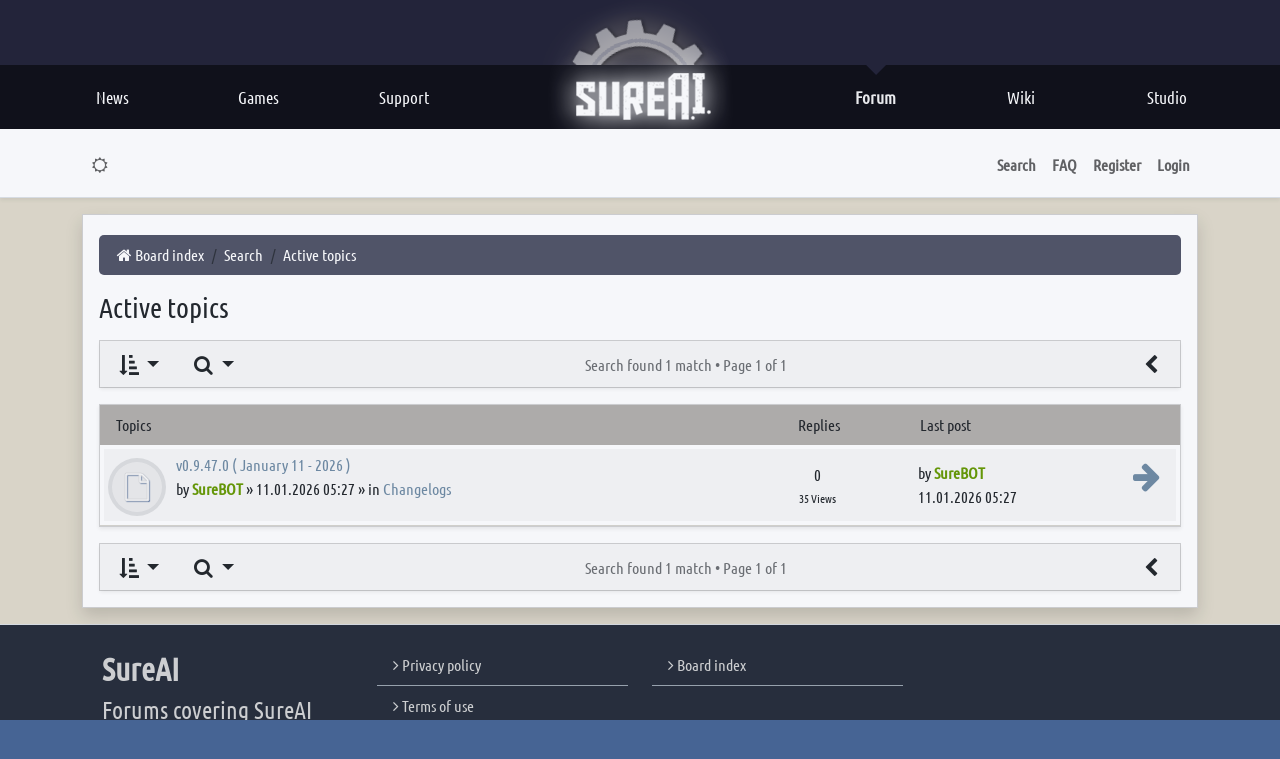

--- FILE ---
content_type: text/html; charset=UTF-8
request_url: https://forum.sureai.net/search.php?search_id=active_topics&sid=0bb60e1ddb48b189c2b4c08cb268bd73
body_size: 7851
content:
<!DOCTYPE html>
<html dir="ltr" lang="en-gb">
<head>
<meta charset="utf-8" />
<meta http-equiv="X-UA-Compatible" content="IE=edge" />
<meta name="viewport" content="width=device-width, initial-scale=1" />
<meta property="og:site_name" content="SureAI.net"/>
<meta property="og:title" content="SureAI.net" />
<meta property="og:type" content="website" />
<meta property="og:description" content="Active topics" />
<meta property="og:image" content="http://sureai.net/hp/img/social/socialthumb01.jpg">
<meta property="og:image:type" content="image/ipg" />
<meta property="og:image:width" content="256" />
<meta property="og:image:height" content="256" />
<meta property="og:locale" content="en_US" />
<meta property="og:locale:alternate" content="de_DE" />

<title>SureAI - Active topics</title>

	<link rel="alternate" type="application/atom+xml" title="Feed - SureAI" href="/forum/feed?sid=b2f92a782dcb1731935a863cd31e31b4">	<link rel="alternate" type="application/atom+xml" title="Feed - News" href="/forum/feed/news?sid=b2f92a782dcb1731935a863cd31e31b4">	<link rel="alternate" type="application/atom+xml" title="Feed - All forums" href="/forum/feed/forums?sid=b2f92a782dcb1731935a863cd31e31b4">	<link rel="alternate" type="application/atom+xml" title="Feed - New Topics" href="/forum/feed/topics?sid=b2f92a782dcb1731935a863cd31e31b4">	<link rel="alternate" type="application/atom+xml" title="Feed - Active Topics" href="/forum/feed/topics_active?sid=b2f92a782dcb1731935a863cd31e31b4">			

<!--
	style name:	bootlike
	author:		pit
-->



<link href="./assets/css/font-awesome.min.css?assets_version=343" rel="stylesheet">
<link href="./styles/bootlike/theme/stylesheet.css?assets_version=343" rel="stylesheet">









<link base href="https://sureai.net/hp/css/main.css" rel="stylesheet" type="text/css" />
<style type="text/css">

@font-face {
	font-family: 'Ubuntu C';
	src: url('../assets/fonts/Ubuntu-C.ttf');
}


#page-body {

}
body{
	color:#536172;
}
#head{
	height:auto;
}


img.postimage {
    margin-top: 15px;
    margin-bottom: 15px;
}
.row-item {
    padding-top: 10px;
    padding-bottom: 10px;
}


#wrap{
	/*margin-top: -400px;*/
	max-width: 1024px;
	font-family:arial;
}
body {
}
img[src^="./images/smilies/icon_"]{
	border-width: 0;
	margin-bottom: -7px;
	margin-top: -3px;
}
.navbar {
	z-index:10;
	opacity:0.95;
}
.navbar-default {
    background-repeat: repeat-x;
    border-radius: 4px;
    -webkit-box-shadow: inset 0 1px 0 rgba(255,255,255,.15),0 1px 5px rgba(191, 43, 43, 0.1);
    box-shadow: inset 0 1px 0 rgba(114, 48, 48, 0.2),0 1px 5px rgba(0,0,0,.075);
	border-color: #b1ab8f;;
}


.container {
	position: relative;
	top: 50px;
	max-width: 1400px;
	padding-right: 0px;
	padding-left: 0px;
}
.breadcrumb {
    background-color: #515466;
    padding: 4px 15px 4px 15px;
    line-height: 32px;
    border-radius: 5px;
}
.breadcrumb a {
 	color: #fff;
}
.label-info {
    background-color: #db4444;
}
a {
 color: #536172;
}
h2 a {
 color: #fff;
}
.input-group {
	max-width: 400px;
}
.table-striped > tbody > tr:nth-of-type(2n+1) {
    background-color: #fff;
}
.table-striped > tbody > tr:nth-of-type(2n), .table-striped th {
    background-color: #fff;
}
.nav-justified > li > a {
    min-height: 62px;
}
.panel-default > .panel-heading {
    background-image: none;
	background-color: #b1ab8f
}
h4 span a {
	color: #000;
}
.panel-default{
	border-color: #b1ab8f;
}

.panel-primary > .panel-heading {
    background-image: none;
	background-color: #ab2a2a;
}
.panel-primary > .panel-heading {
    border-color: #a57c6c;
}
.panel-primary {
    border-color: #ab2a2a;
}
.panel-info > .panel-heading {
    color: #fff;
}
.inner{
	padding:15px;
	margin: 15px;
}



.panel-group h4, .panel-group h4 a {
	color:#fff;
}
.subforum {
    margin-left: 5px;
}
.post.panel-body {
    background-color: #fcfcfc;
}

.panel{
	background-color: #f8f2e8;
}
.row-item {
	border-bottom: 1px solid #d7d5ce;
}
.bg2 {
    background-color: #e1dbcb;
}
.bg1 {
    background-color: #f7f7f7;
}


#hm {
    height: 64px;
    width: auto;
    position: relative;
    z-index: 4;
    background-color: var(--main-bg-color);
}






.pagination > .active > span, .pagination > .active > span:focus, .pagination > .active > span:hover {
    background-color: #a43434;
    border-color: #ab2a2a;
}
.pagination > li > a, .pagination > li > span, .pagination > li > a:focus, .pagination > li > a:hover, .pagination > li > span:focus, .pagination > li > span:hover {
    color: #0b1117;
}
.label-info {
    background-color: #5fb46f;
}


.alert{
	border: 0px solid transparent;
}

.footer-links{
    background-color: #272f3b;
}
.page-footer {
    background-color: #000000;
}

.card {
	--bs-card-bg: #ffffff;
}

.card-header {
    background-color: #b3afab !important;
}
.card-footer {
    background-color: #ebe7e3 !important
}



.btn-primary {
    --bs-btn-color: #fff;
    --bs-btn-bg: #d9534f;
	--bs-btn-border-color: #b3312d;
    --bs-btn-hover-color: #fff;
    --bs-btn-hover-bg: #bb2b26;
    --bs-btn-hover-border-color: #f5eee3;
    --bs-btn-focus-shadow-rgb: 49, 132, 253;
    --bs-btn-active-color: #fff;
    --bs-btn-active-bg: #9b221f;
    --bs-btn-active-border-color: #b34340;
    --bs-btn-active-shadow: inset 0 3px 5px rgba(0, 0, 0, 0.125);
    --bs-btn-disabled-color: #fff;
    --bs-btn-disabled-bg: #0d6efd;
    --bs-btn-disabled-border-color: #0d6efd;
}
.btn-check:checked+.btn, .btn.active, .btn.show, .btn:first-child:active, :not(.btn-check)+.btn:active {
    color: var(--bs-btn-active-color);
    background-color: #bf3d39;
    border-color: var(--bs-btn-active-border-color);
}

.bg-primary {
    --bs-bg-opacity: 1;
    background-color: rgb(64 85 117) !important;
}

.card.bg2, .list-group-item.bg2, .action-bar .btn.btn-lg:hover, #format-buttons .btn:hover {
	background-color: #faf6f2;
}
div.card-body.p-2.bg2{
	background-color: #faf6f3;
}



.row-item .folder:before {
    background-color: #ededed;
    border: 4px solid #81878c24;
}
.row-item[class*="unread"] .folder:before, .row-item[class*="unread"] .folder:after{
    color: #e75967;
    -webkit-text-stroke: 1px #f39478eb;
}

a {
    color: #6f8ba3;
}

a.badge.bg-info{
	background-color: rgb(209, 83, 82) !important;
}


.mt-3 {
    margin-top: 0rem !important;
}

@media (min-width: 992px) {
    .row-cols-lg-2>* {
        flex: 0 0 auto;
        width: 33%;
    }
}




</style>








<script src="./styles/bootlike/template/color_modes.js"></script>
<noscript><style>body {visibility: visible; opacity: 1;}</style></noscript>
</head>
<body id="phpbb" class="nojs notouch section-search ltr  bg2">
<button onclick="topFunction()" id="gototop" class="btn btn-primary rounded-circle position-fixed" title="Top"><i class="fa fa-angle-up fa-2x" aria-hidden="true"></i></button> 






<div id="head" >

<div id="head-toparea">
<div id="hm-centralize">
<div id="head-left">
	
</div>


<div id="head-right">
  


</div>


</div>

<a href="https://sureai.net" onFocus="this.blur()">
<div id="head-logo"></div>
</a> 

<div id="head-gear-cont">
<div id="head-gear-back">
<div id="head-gear-layer"> 
</div>
</div>

<div id="head-gear"></div>

</div> 
</div>    
    
<div id="hm">
<div id="hm-stroke-long">
<div id="hm-centralize">

<div id="hm-stroke-l">
<a href="https://sureai.net" onFocus="this.blur()">
<div id="hm-entry" class="hm-l">News
</div></a> 
	
<a href="https://sureai.net/games/" onFocus="this.blur()">   
<div id="hm-entry" class="hm-l">Games
</div></a>

<a href="https://sureai.net/support/" onFocus="this.blur()">   
<div id="hm-entry" class="hm-l">Support
</div></a>

</div>


<div id="hm-stroke-r">
<a href="https://sureai.net/studio/" onFocus="this.blur()">   
<div id="hm-entry" class="hm-r">Studio
</div></a>

<a href="http://en.wiki.sureai.net/" onFocus="this.blur()">     
<div id="hm-entry" class="hm-r">Wiki
</div></a>

<a href="https://forum.sureai.net" onFocus="this.blur()">   
<div id="hm-entry" class="hm-r hm-on" >Forum
<div id="hm-entry-on-down" style="display: block"></div>
</div></a>
</div>
    
</div>
 
</div>
</div>
</div>















<!-- SOMETHING-->



	
	
	
	

	<div class="card border-0 sticky-top shadow-sm border-bottom">
		<div class="card-body p-1 px-md-2 px-lg-3">
				<nav class="navbar navbar-expand-md">
	<div class="container-xl">
		<button class="navbar-toggler" type="button" data-bs-toggle="collapse" data-bs-target="#navbar_collapse_header" aria-controls="navbar-collapse-header" aria-expanded="false">
			<span class="navbar-toggler-icon"></span>
		</button>

		<div id="navbar_collapse_header" class="collapse navbar-collapse justify-content-between">

			<ul class="navbar-nav fw-semibold" role="menubar">
				<li class="nav-item light-mode">
					<a class="nav-link" href="javascript:;" title="Dark mode" data-bs-theme-value="light" role="switch">
						<i class="fa fa-moon-o fa-fw" aria-hidden="true"></i>
					</a>
				</li>
				<li class="nav-item dark-mode">
					<a class="nav-link" href="javascript:;" title="Light mode" data-bs-theme-value="dark" role="switch">
						<i class="fa fa-sun-o fa-fw" aria-hidden="true"></i>
					</a>
				</li>

																			</ul>

			<ul class="navbar-nav fw-semibold" role="menubar">

								<li class="nav-item"><a class="nav-link" data-bs-toggle="offcanvas" data-bs-target="#navbar-collapse-search" aria-controls="navbar-collapse-search" role="button" aria-expanded="false">Search</a></li>
				
								
				<li class="nav-item"><a class="nav-link" href="/forum/help/faq?sid=b2f92a782dcb1731935a863cd31e31b4" rel="help" title="Frequently Asked Questions" role="menuitem">FAQ</a></li>

											<li class="nav-item"><a class="nav-link" href="./ucp.php?mode=register&amp;sid=b2f92a782dcb1731935a863cd31e31b4" role="menuitem">Register</a></li>
								<li class="nav-item"><a class="nav-link" href="#" data-bs-toggle="modal" data-bs-target="#login_popup" accesskey="x" role="menuitem">Login</a></li>
								</ul>

		</div>
	</div>
</nav>

<div id="navbar-collapse-search" class="offcanvas offcanvas-top" tabindex="-1" style="height: 19vh;">
	<div class="offcanvas-header bg2">
		<div class="offcanvas-title">
			<form action="./search.php?sid=b2f92a782dcb1731935a863cd31e31b4" method="get" id="search">
				<div class="input-group">
					<input class="form-control rounded-0" name="keywords" id="keywords" type="search" maxlength="128" size="40" value="" placeholder="Search for keywords" />
					<button class="btn btn-secondary border-end-0 rounded-0" type="submit" title="Go"><i class="fa fa-check fa-fw" aria-hidden="true"></i><span class="visually-hidden">Search</span></button>
				</div>
				<input type="hidden" name="sid" value="b2f92a782dcb1731935a863cd31e31b4" />

			</form>
		</div>
		<button class="btn-close" type="button" title="Close window" data-bs-dismiss="offcanvas" aria-label="Close window"></button>
	</div>

	<div class="offcanvas-body py-1">
		<ul class="breadcrumb fw-semibold" style="--bs-breadcrumb-divider: '|';" role="menubar">
					<li class="breadcrumb-item"><a href="./search.php?sid=b2f92a782dcb1731935a863cd31e31b4" class="text-decoration-none" role="menuitem">Advanced search</a></li>
											<li class="breadcrumb-item"><a href="./search.php?search_id=unanswered&amp;sid=b2f92a782dcb1731935a863cd31e31b4" class="text-decoration-none" role="menuitem">Unanswered topics</a></li>
			<li class="breadcrumb-item"><a href="./search.php?search_id=active_topics&amp;sid=b2f92a782dcb1731935a863cd31e31b4" class="text-decoration-none" role="menuitem">Active topics</a></li>
		</ul>
	</div>
</div>
		</div>
	</div>

	<div class="card d-none d-md-block d-md-none border-0">
		<div class="card-body p-1 px-3 bg1 border-bottom shadow-sm">
						<div class="m-3 d-flex align-items-center justify-content-md-between">
				<a class="logo me-3" href="./index.php?sid=b2f92a782dcb1731935a863cd31e31b4" title="Board index"><img class="img-thumbnail" src="./styles/bootlike/theme/images/site_logo.png" alt="Image" /></a>
				<h1 class="mb-0 fs-2 text-secondary">SureAI Forums covering SureAI game titles.</h1>
			</div>
					</div>
	</div>

	<a id="start_here" class="d-none">Skip to content</a>

		<div class="container-xl py-3">
		<div class="row">

	
		<div class="col">
		<div id="page-body" class="card p-3 pb-0 shadow" role="main">

		
		
		<ul id="nav-breadcrumbs" class="breadcrumb" role="menubar">
						
			
				
									<li class="breadcrumb-item" itemtype="https://schema.org/ListItem" itemprop="itemListElement" itemscope><a itemprop="item" href="./index.php?sid=b2f92a782dcb1731935a863cd31e31b4" accesskey="h" data-navbar-reference="index"><i class="fa fa-home fa-fw"></i><span itemprop="name">Board index</span></a><meta itemprop="position" content="1" /></li>

														
										<li class="breadcrumb-item" itemtype="https://schema.org/ListItem" itemprop="itemListElement" itemscope><a itemprop="item" href="./search.php?sid=b2f92a782dcb1731935a863cd31e31b4"><span itemprop="name">Search</span></a><meta itemprop="position" content="2" /></li>
																			
										<li class="breadcrumb-item" itemtype="https://schema.org/ListItem" itemprop="itemListElement" itemscope><a itemprop="item" href="./search.php?search_id=active_topics&amp;sid=b2f92a782dcb1731935a863cd31e31b4"><span itemprop="name">Active topics</span></a><meta itemprop="position" content="3" /></li>
									
				
			
					</ul>


<h3 class="page-title mb-3">Active topics</h3>


	<div class="card mb-3">
		<div class="action-bar d-sm-flex justify-content-between bg1 shadow-sm">
			<div class="d-flex">
							<form method="post" action="./search.php?st=7&amp;sk=t&amp;sd=d&amp;sr=topics&amp;sid=b2f92a782dcb1731935a863cd31e31b4&amp;search_id=active_topics">
					<div class="btn-group dropdown">
	<button type="button" class="btn btn-lg dropdown-toggle rounded-0 border-0" data-bs-toggle="dropdown" aria-expanded="false" title="Display and sorting options"><i class="fa fa-sort-amount-asc fa-fw" aria-hidden="true"></i></button>
	<ul class="dropdown-menu dropdown-form display-options text-nowrap p-2">
			<li class="text-end mb-1"><label class="col-form-label">Display:</label> <select name="st" id="st"><option value="0">All results</option><option value="1">1 day</option><option value="7" selected="selected">7 days</option><option value="14">2 weeks</option><option value="30">1 month</option><option value="90">3 months</option><option value="180">6 months</option><option value="365">1 year</option></select></li>
					<li class="dropdown-divider"><li>
		<li><input type="submit" class="btn btn-secondary btn-sm w-100" name="sort" value="Go" /></li>
	</ul>
</div>
				</form>
			
							<form method="post" action="./search.php?st=7&amp;sk=t&amp;sd=d&amp;sr=topics&amp;sid=b2f92a782dcb1731935a863cd31e31b4&amp;search_id=active_topics">
					<button class="btn dropdown-toggle btn-lg rounded-0 border-0" title="Search" type="button" data-bs-toggle="dropdown" aria-haspopup="true" aria-expanded="false"><i class="fa fa-search fa-fw" aria-hidden="true"></i><span class="visually-hidden">Search</span></button>
					<div class="dropdown-menu dropdown-menu-start" role="search">
						<div class="input-group px-2">
							<input class="form-control" type="search" value="" name="add_keywords" id="add_keywords" size="20" placeholder="Search these results" />
							<button type="submit" class="btn btn-secondary" title="Search"><i class="fa fa-search fa-fw" aria-hidden="true"></i><span class="visually-hidden">Search</span></button>
						</div>
					</div>
				</form>
									</div>

						<div class="btn btn-lg d-none d-lg-block disabled fs-6 mt-1 text-nowrap bg-transparent border-0 rounded-0">
				Search found 1 match &bull; <span class="fw-normal">Page <strong>1</strong> of <strong>1</strong></span>
			</div>
			
			<div class="d-flex">
							<a href="./search.php?sid=b2f92a782dcb1731935a863cd31e31b4" class="btn btn-lg rounded-0 border-0" title="Go to advanced search" accesskey="r"><i class="fa fa-chevron-left fa-fw" aria-hidden="true"></i></a>
			
						</div>
		</div>
	</div>


		<div class="card mb-3 shadow-sm">
		<div class="card-header mb-1 border-bottom-0">
			<div class="row">
				<div class="col-lg-7 col-md-6 col-12">Topics</div>
				<div class="col-md-2 d-none d-md-block text-center">Replies</div>
				<div class="col-lg-3 col-md-4 d-none d-md-block">Last post</div>
							</div>
		</div>

					<div class="container-fluid row-item position-relative p-0 topic_read">
			<div class="row m-1 mt-0 p-1 align-items-center bg1" title="There are no new unread posts for this topic.">
				<div class="col-lg-7 col-md-6 col-12 folder hidden-folder">
								
													
																									<a class="topic-title" href="./viewtopic.php?t=15346&amp;sid=b2f92a782dcb1731935a863cd31e31b4">v0.9.47.0 ( January 11 - 2026 )</a><br>
			
					<div class="d-none d-md-block">
																								by  <a href="./memberlist.php?mode=viewprofile&amp;u=7&amp;sid=b2f92a782dcb1731935a863cd31e31b4" style="color: #669900;" class="username-coloured">SureBOT</a>  &raquo; 11.01.2026 05:27 &raquo; in <a href="./viewforum.php?f=241&amp;sid=b2f92a782dcb1731935a863cd31e31b4">Changelogs</a> &nbsp;
											</div>
			
								
					<div class="d-md-none">
						Posted in <a href="./viewforum.php?f=241&amp;sid=b2f92a782dcb1731935a863cd31e31b4">Changelogs</a><br>
						Replies: <span class="badge rounded-pill bg-secondary me-2">0</span>
						Views: <span class="badge rounded-pill bg-secondary me-2">35</span>
						<br>
																		Last post by  <a href="./memberlist.php?mode=viewprofile&amp;u=7&amp;sid=b2f92a782dcb1731935a863cd31e31b4" style="color: #669900;" class="username-coloured">SureBOT</a>  &laquo; <a href="./viewtopic.php?p=110513&amp;sid=b2f92a782dcb1731935a863cd31e31b4#p110513" title="Go to last post"><time datetime="2026-01-11T05:27:21+00:00">11.01.2026 05:27</time></a>
					</div>
									</div>
			
				<div class="col-md-2 d-none d-md-block text-center">
					0
					<div class="small"><span class="small">35 Views</span></div>
				</div>
				<div class="col-lg-3 col-md-4 d-none d-md-block">
					by  <a href="./memberlist.php?mode=viewprofile&amp;u=7&amp;sid=b2f92a782dcb1731935a863cd31e31b4" style="color: #669900;" class="username-coloured">SureBOT</a> 					<a class="float-end" href="./viewtopic.php?p=110513&amp;sid=b2f92a782dcb1731935a863cd31e31b4#p110513" title="Go to last post"><i class="fa fa-arrow-right fs-2" aria-hidden="true"></i><span class="visually-hidden">View the latest post</span></a> <br>
					<time datetime="2026-01-11T05:27:21+00:00">11.01.2026 05:27</time>
				</div>
							</div>
		</div>
				</div>
	

	<div class="card mb-3">
		<div class="action-bar d-sm-flex justify-content-between bg1 shadow-sm">
			<div class="d-flex">
							<form method="post" action="./search.php?st=7&amp;sk=t&amp;sd=d&amp;sr=topics&amp;sid=b2f92a782dcb1731935a863cd31e31b4&amp;search_id=active_topics">
					<div class="btn-group dropdown">
	<button type="button" class="btn btn-lg dropdown-toggle rounded-0 border-0" data-bs-toggle="dropdown" aria-expanded="false" title="Display and sorting options"><i class="fa fa-sort-amount-asc fa-fw" aria-hidden="true"></i></button>
	<ul class="dropdown-menu dropdown-form display-options text-nowrap p-2">
			<li class="text-end mb-1"><label class="col-form-label">Display:</label> <select name="st" id="st"><option value="0">All results</option><option value="1">1 day</option><option value="7" selected="selected">7 days</option><option value="14">2 weeks</option><option value="30">1 month</option><option value="90">3 months</option><option value="180">6 months</option><option value="365">1 year</option></select></li>
					<li class="dropdown-divider"><li>
		<li><input type="submit" class="btn btn-secondary btn-sm w-100" name="sort" value="Go" /></li>
	</ul>
</div>
				</form>
			
							<form method="post" action="./search.php?st=7&amp;sk=t&amp;sd=d&amp;sr=topics&amp;sid=b2f92a782dcb1731935a863cd31e31b4&amp;search_id=active_topics">
					<button class="btn dropdown-toggle btn-lg rounded-0 border-0" title="Search" type="button" data-bs-toggle="dropdown" aria-haspopup="true" aria-expanded="false"><i class="fa fa-search fa-fw" aria-hidden="true"></i><span class="visually-hidden">Search</span></button>
					<div class="dropdown-menu dropdown-menu-start" role="search">
						<div class="input-group px-2">
							<input class="form-control" type="search" value="" name="add_keywords" id="add_keywords" size="20" placeholder="Search these results" />
							<button type="submit" class="btn btn-secondary" title="Search"><i class="fa fa-search fa-fw" aria-hidden="true"></i><span class="visually-hidden">Search</span></button>
						</div>
					</div>
				</form>
									</div>

						<div class="btn btn-lg d-none d-lg-block disabled fs-6 mt-1 text-nowrap bg-transparent border-0 rounded-0">
				Search found 1 match &bull; <span class="fw-normal">Page <strong>1</strong> of <strong>1</strong></span>
			</div>
			
			<div class="d-flex">
							<a href="./search.php?sid=b2f92a782dcb1731935a863cd31e31b4" class="btn btn-lg rounded-0 border-0" title="Go to advanced search" accesskey="r"><i class="fa fa-chevron-left fa-fw" aria-hidden="true"></i></a>
			
						</div>
		</div>
	</div>

					</div><!-- end end page-body-->
		</div><!-- end col -->
		</div><!-- end row -->
	</div><!-- end container -->



	<div id="page-footer" class="page-footer border-top" role="contentinfo">
		<nav class="navbar navbar-expand-md footer-links" role="navigation">
	<div class="container-xl">
		<button class="navbar-toggler ms-auto" type="button" data-bs-toggle="collapse" data-bs-target="#navbar-collapse-footer"><span class="navbar-toggler-icon"></span></button>
		<div id="navbar-collapse-footer" class="collapse navbar-collapse justify-content-lg-between">
			<div class="container-fluid p-2">
				<div class="row m-0">

					<div class="col-lg-3 d-none d-lg-flex align-items-center">
						<div>
							<h2 class="fw-semibold">SureAI</h2>
							<h4>Forums covering SureAI game titles.</h4>						</div>
					</div>

					<div class="col-lg-3 col-md-6">
						<ul class="list-group list-group-flush">
							<li class="list-group-item"><a href="./ucp.php?mode=privacy&amp;sid=b2f92a782dcb1731935a863cd31e31b4" role="menuitem"><i class="fa fa-angle-right" aria-hidden="true"></i> Privacy policy</a></li>
							<li class="list-group-item"><a href="./ucp.php?mode=terms&amp;sid=b2f92a782dcb1731935a863cd31e31b4" role="menuitem"><i class="fa fa-angle-right" aria-hidden="true"></i> Terms of use</a></li>
													<li class="list-group-item"><a href="/forum/user/delete_cookies?sid=b2f92a782dcb1731935a863cd31e31b4" data-ajax="true" data-refresh="true" role="menuitem"><i class="fa fa-angle-right" aria-hidden="true"></i> Delete cookies</a></li>
													<li class="dropdown-divider"></li>
						</ul>
					</div>

					<div class="col-lg-3 col-md-6">
						<ul class="list-group list-group-flush">
																			<li class="list-group-item"><a href="./index.php?sid=b2f92a782dcb1731935a863cd31e31b4" data-navbar-reference="index"><i class="fa fa-angle-right" aria-hidden="true"></i> Board index</a></li>																															<li class="dropdown-divider"></li>
						</ul>
					</div>

					<div class="col-lg-3 col-md-6">
						<ul class="list-group list-group-flush">
																																					<li class="dropdown-divider"></li>
						</ul>
					</div>

				</div>
			</div>
		</div>
	</div>
</nav>

		<div class="container-xl">
			<div class="p-3 d-md-flex justify-content-md-between">
				<div>
					<p class="mb-0">Powered by <a href="https://www.phpbb.com/">phpBB</a>&reg; Forum Software &copy; phpBB Limited</p>
														</div>

				<div class="mt-2 mt-md-0 text-md-end">
															<p class="mb-0">All times are <span title="UTC">UTC</span></p>
																			</div>
			</div>
		</div>
	</div>

	<div>
		<a id="bottom" class="d-block" accesskey="z"></a>
		<img class="sr-only" aria-hidden="true" src="&#x2F;forum&#x2F;cron&#x2F;cron.task.core.update_hashes&#x3F;sid&#x3D;b2f92a782dcb1731935a863cd31e31b4" width="1" height="1" alt="">
	</div>

	<div id="darkenwrapper" class="darkenwrapper position-relative" data-ajax-error-title="AJAX error" data-ajax-error-text="Something went wrong when processing your request." data-ajax-error-text-abort="User aborted request." data-ajax-error-text-timeout="Your request timed out; please try again." data-ajax-error-text-parsererror="Something went wrong with the request and the server returned an invalid reply.">
		<div id="darken" class="darken position-fixed start-0 top-0 w-100 h-100 bg-dark">&nbsp;</div>
	</div>

	<div id="phpbb_alert" class="phpbb_alert position-fixed start-0 end-0 mx-auto top-50 translate-middle-y" data-l-err="Error" data-l-timeout-processing-req="Request timed out.">
		<div class="bg-white border rounded-3">
			<div class="modal-header p-3 d-flex justify-content-between border-bottom">
				<h5 class="alert_title modal-title">&nbsp;</h5>
				<a href="#" class="alert_close btn-close" title="Close window"></a>
			</div>
			<p class="alert_text p-3"></p>
		</div>
	</div>
	<div id="phpbb_confirm" class="phpbb_alert position-fixed start-0 end-0 mx-auto top-50 translate-middle-y">
		<p class="alert_text"></p>
	</div>

		<div id="login_popup" class="modal fade" tabindex="-1" role="dialog">
		<div class="modal-dialog modal-dialog-centered" role="document">
			<div class="modal-content">
				<div class="modal-header">
					<h5 class="modal-title">Login</h5>
					<button type="button" class="btn-close" title="Close window" data-bs-dismiss="modal" aria-label="Close window"></button>
				</div>

				<form method="post" action="./ucp.php?mode=login&amp;sid=b2f92a782dcb1731935a863cd31e31b4">
					<div class="modal-body">
						<div class="row">
							<div class="col-md-12 col-lg-10 offset-lg-1">
								<div class="form-floating mb-3">
									<input class="form-control w-100" id="username" name="username" size="10" placeholder="Username" tabindex="1" autocomplete="off" />
									<label for="username">Username</label>
								</div>
								<div class="form-floating mb-3">
									<input class="form-control w-100" type="password" id="password" name="password" size="10" placeholder="Password" tabindex="2" autocomplete="off" />
									<label for="password">Password</label>
								</div>

																<div class="form-check form-switch">
									<label class="form-check-label" for="autologin"><input class="form-check-input" type="checkbox" id="autologin" name="autologin" tabindex="3" />Remember me</label><br>
								</div>
																<div class="form-check form-switch">
									<label class="form-check-label" for="viewonline"><input class="form-check-input" type="checkbox" id="viewonline" name="viewonline" tabindex="4" />Hide my online status this session</label>
								</div>
							</div>
						</div>
					</div>

					<div class="modal-footer">
						<button class="btn btn-success w-100" type="submit" name="login" value="Login" tabindex="5"><i class="fa fa-power-off fa-fw" aria-hidden="true"></i> Login</button>
						<input type="hidden" name="redirect" value="./search.php?search_id=active_topics&amp;sid=b2f92a782dcb1731935a863cd31e31b4" />
<input type="hidden" name="creation_time" value="1768424021" />
<input type="hidden" name="form_token" value="ed4d3ba448b4e832a0158465e48ebdafb9dbf921" />

						
					</div>
				</form>

			</div>
		</div>
	</div>		<div id="offcanvas_right" class="offcanvas offcanvas-end" tabindex="-1" aria-labelledby="offcanvas_right">
	<div class="offcanvas-header border-bottom">
		<h5 class="offcanvas-title fw-bold"><span class="username">Anonymous</span></h5>
		<button type="button" class="btn-close text-reset" title="Close window" data-bs-dismiss="offcanvas" aria-label="Close window"></button>
	</div>
	<div class="offcanvas-body bg1">
		<div class="mb-1 text-center fw-bold">User Control Panel</div>
		<div class="list-group mb-3 rounded-0 shadow">
		
			<div class="list-group-item p-0 bg2">
				<div class="row m-0 align-items-center">
								
					<div class="col-12 px-2 py-1">
										
										
						<a href="./ucp.php?sid=b2f92a782dcb1731935a863cd31e31b4" class="btn btn-secondary btn-sm w-100 my-1" role="menuitem"><i class="fa fa-sliders fa-fw" aria-hidden="true"></i> User Control Panel</a>
										
					
					
										</div>
				</div>
			</div>

			<a class="list-group-item list-group-item-action text-center" href="./ucp.php?mode=login&amp;redirect=search.php%3Fsearch_id%3Dactive_topics&amp;sid=b2f92a782dcb1731935a863cd31e31b4" accesskey="x" role="menuitem"><i class="fa fa-power-off fa-fw" aria-hidden="true"></i> Login</a>

		</div>

		<div class="mb-1 text-center fw-bold">Notifications</div>
		<ul id="notification_list" class="list-group mb-3 rounded-0 shadow">
	<li class="list-group-item list-group-item-action p-0 text-center"><a href="./ucp.php?i=ucp_notifications&amp;mode=notification_options&amp;sid=b2f92a782dcb1731935a863cd31e31b4" class="dropdown-item p-2">Settings</a></li>
		<li class="list-group-item notification-text p-2 text-center">You have no notifications</li>
	
	
		<li class="list-group-item list-group-item-action p-0 text-center"><a class="dropdown-item p-2" href="./ucp.php?i=ucp_notifications&amp;sid=b2f92a782dcb1731935a863cd31e31b4">See All</a></li>
		</ul>
	</div>
</div>

<script src="./assets/javascript/jquery-3.7.1.min.js?assets_version=343"></script>
<script src="./assets/javascript/core.js?assets_version=343"></script>
<script src="./styles/bootlike/template/bootstrap.bundle.min.js"></script>


<script>
//Get the button:
goTopButton = document.getElementById("gototop");

// When the user scrolls down 20px from the top of the document, show the button
window.onscroll = function() {scrollFunction()};

function scrollFunction() {
	if (document.body.scrollTop > 20 || document.documentElement.scrollTop > 20) {
		gototop.style.display = "block";
	} else {
		gototop.style.display = "none";
	}
}

// When the user clicks on the button, scroll to the top of the document
function topFunction() {
	document.body.scrollTop = 0; // For Safari
	document.documentElement.scrollTop = 0; // For Chrome, Firefox, IE and Opera
}
</script>

<script>
	function resize() {
		if ($(window).width() < 975) {
			$('.hidden-friends-list').removeClass('show');
			$('.hidden-friends-list').addClass('collapse');
		}
		else {
			$('.hidden-friends-list').removeClass('collapse');
			$('.hidden-friends-list').addClass('show');
		}
	}

	$(document).ready( function() {
		$(window).resize(resize);
		resize();
	});

	var tooltipTriggerList = [].slice.call(document.querySelectorAll('[data-bs-toggle="tooltip"]'))
	var tooltipList = tooltipTriggerList.map(function (tooltipTriggerEl) {
		return new bootstrap.Tooltip(tooltipTriggerEl)
	})

	var popoverTriggerList = [].slice.call(document.querySelectorAll('[data-bs-toggle="popover"]'))
	var popoverList = popoverTriggerList.map(function (popoverTriggerEl) {
		return new bootstrap.Popover(popoverTriggerEl)
	})

	var loginModal = document.getElementById('login_popup')
	var loginInput = document.getElementById('username')

	loginModal.addEventListener('shown.bs.modal', function () {
		loginInput.focus()
	})

	$(document).ready(function(){
		$('.progress_value > span').each(function(){
			$(this).prop('Counter',0).animate({
				Counter: $(this).text()
			},{
				duration: 1500,
				easing: 'swing',
				step: function (now){
				$(this).text(Math.ceil(now));
			}
		});
		});
	});

	$('.toggle-plus').click(function() {
		$(this).toggleClass('toggle-minus');
	});

	$('.toggle-plus').attr('title', 'Expand view').click(function() {
		$(this).toggleClass('toggle-plus');
		var title = 'Expand view' ;
		if( $(this).hasClass('toggle-minus')){
			title = 'Collapse view';
		}
		$(this).attr('title', title);
	});

	function showTheme() {
	  // Check Local Storage then apply dark theme if it's active
	}
	function showContent() {
		document.body.style.visibility = 'visible';
		document.body.style.opacity = 1;
	}
	window.addEventListener('DOMContentLoaded', function () {
		showTheme();
		showContent();
	});

</script>


<script src="./styles/bootlike/template/forum_fn.js?assets_version=343"></script>
<script src="./styles/bootlike/template/ajax.js?assets_version=343"></script>



</body>
</html>


--- FILE ---
content_type: text/css
request_url: https://sureai.net/hp/css/main.css
body_size: 6754
content:
@font-face {
	font-family: 'Ubuntu C';
	src: url('../font/Ubuntu-C.ttf');
}

:root {
	
  --text-dark-color: #0d0d15;
	
  --main-bg-color: #0d0d15;
  --main-bg-light-color: #212135; /* #212135;*/
  --main-bg-sub-color: #1c1c27;
  
  
  --color-signal: #2d4c75; /*#bb2d2d; /*#b92425;*/
  
  
  --main-bg-content-color: #f2f2f2;
  --main-text-light-color: #f2f2f2;
}

body {
	background-color: var(--main-bg-color);
	font-family: 'Ubuntu C';
	margin-right: 0px;
	margin-left: 0px;
	color: var(--main-bg-color);
	margin-bottom: 0px;
	margin-top: 0px;
	background-repeat: repeat-y;
	background-position: center;
	min-width: 750px;
}
pb {
	font-weight: bold;
	padding-right: 6px;
}


h1 {
	font-size: 24px;
	line-height: 40px;
	margin: 0px;
	font-weight: normal;
}
#struc3-content li, #footer-in-right li, #footer-in-mid li, #footer-in-left li{
	list-style-type: none;
	margin-left: -40px;
	padding-top: 3px;
	padding-bottom: 3px;
}
ul {
	margin-top: 4px;
}

a {
	color: #fff;
	text-decoration: none;
}
a:hover {
	text-decoration: underline;
}
.s-left {
	text-align: left;
}
.line-1 {
	padding-top: 8px;
	padding-right: 15px;
	padding-bottom: 5px;
	line-height: 30px;
}
#social-cont-bottom {
	height: 45px;
	width: auto;
}





#social-buttons {
	height: 32px;
	width: 32px;
	float: left;
	border-radius: 6px;
	opacity: 0.9;
	margin-top: 2px;
	margin-right: 3px;
	margin-bottom: 2px;
	margin-left: 3px;
    border-style: solid;
    border-width: 4px;
    border-color: var(--main-bg-light-color);
	background-color: var(--main-bg-light-color);
}
#social-buttons:hover {
	opacity: 1;
}

a:hover.hov.hov80  {
	opacity: 1;
}

#social-buttons-donate {
	height: 32px;
	line-height:31px;
	width: 100px;
	float: left;
	border-radius: 6px;
	opacity: 0.9;
	margin-top: 2px;
	margin-right: 5px;
	margin-bottom: 2px;
	margin-left: 3px;
	cursor: pointer;
	font-size: 20px;
	text-align: center;
	border-style: solid;
    border-width: 4px;
    border-color: var(--main-bg-light-color);
	background-color: var(--main-bg-light-color);
	color: var(--main-text-light-color);
}
#social-buttons-donate:hover {
	text-decoration: none;
	opacity:1;
}
#footer-in #social-buttons-donate {
	color: #FFFFFF;
}	


#social-buttons-donate-txt {
	width: 100px;
	float: left;
	background-color: #b1ab8f;
	border-radius: 6px;
	opacity: 0.8;
	cursor: pointer;
	border: 1px solid #49493b;
	font-weight: bold;
	font-size: 16px;
	clear: both;
}



#content {
	height: auto;
	width: 1024px;
	margin-right: auto;
	margin-left: auto;
	top: 60px;
	position: absolute;
	background-color: #BABABA;
}
#normalizer {
	float: left;
	height: 376px;
	width: 1024px;
	background-position: center 20px;
	margin-top: 45px;
	background-repeat: no-repeat;
	cursor: default;
	margin-right: 0px;
	margin-left: 0px;
}

#studio-label-r {
	background-position: center 90px;
	background-image: url(../img/Players_choice_logo-s.png);
	-webkit-filter: sepia(20%);
}

.project-hh {
	line-height: 30px;
	color: var(--text-dark-color);
	font-size: 18px;
	font-weight: bold;
	padding-bottom: 4px;
	margin-bottom: 6px;
}
.hh-right {
	line-height: 12px;
	color: #fff;
	font-size: 14px;
	float: right;
	padding: 8px;
	margin-top:4px;
	margin-left:2px;
	border-radius: 2px;
	background-color: var(--main-bg-color);
}


.ibox-t {
	line-height: 16px;
	font-size: 14px;
	padding-right: 2px;
	padding-bottom: 2px;
	padding-left: 2px;
	padding-top: 4px;
	margin-top: 4px;
}
.ibox-t-b {
	line-height: 16px;
	font-size: 16px;
	padding-right: 2px;
	padding-bottom: 2px;
	padding-left: 2px;
	padding-top: 6px;
	margin-top: 8px;
}

#p-c:hover .p-c{
	display: block;
	position: absolute;
}
#p-c .p-c {
	display: none;
}

#infobox {
	box-shadow: 2px 2px 5px 0px rgba(0,0,0,0.75);
	height: auto;
	width: 290px;
	background-color: var(--main-bg-content-color);
	padding-left: 8px;
	padding-right: 8px;
	padding-top: 8px;
	padding-bottom: 10px;
	color: var(--text-dark-color);
	opacity: 0.98;
	min-height: 100px;
	margin-top: 10px;
	z-index: 2;
	position: relative;
}
#infobox img{
	height: auto;
	-ms-transition: all 0.2s ease-in-out 0s;
	-o-transition: all 0.2s ease-in-out 0s;
	margin-top: 8px;
	margin-bottom: 3px;
	margin-right: auto;
	margin-left: auto;
	display: block;
}
.infobox-rel {
	-ms-transition: all 0.2s ease-in-out 0s;
	-o-transition: all 0.2s ease-in-out 0s;
	position: relative;
	margin-top: 5px;
	margin-bottom: 5px;
}
#infobox-arrow-hr {
	float: right;
	height: 50px;
	width: 1px;
}
#infobox-arrow-hl {
	float: left;
	height: 50px;
	width: 1px;
}
#infobox-arrow-r {
	width: 10px;
	height: 0px;
	float: right;
	position: absolute;
	top: 0px;
	margin-left: 9px;
	border-top-width: 20px;
	border-right-width: 0;
	border-bottom-width: 20px;
	border-left-width: 20px;
	border-top-style: solid;
	border-right-style: solid;
	border-bottom-style: solid;
	border-left-style: solid;
	border-top-color: transparent;
	border-right-color: transparent;
	border-bottom-color: transparent;
	border-left-color: var(--main-bg-content-color);
}
#infobox-arrow-l {
	width: 0px;
	height: 0px;
	float: left;
	position: absolute;
	top: 0px;
	margin-left: -28px;
	border-top-width: 20px;
	border-right-width: 20px;
	border-bottom-width: 20px;
	border-left-width: 0;
	border-top-style: solid;
	border-right-style: solid;
	border-bottom-style: solid;
	border-left-style: solid;
	border-top-color: transparent;
	border-right-color: var(--main-bg-content-color);
	border-bottom-color: transparent;
	border-left-color: transparent;
}
#project-hold {
	height: 550px;
	width: 256px;
	background-position: center center;
	background-repeat: no-repeat;
	transition: all 0.4s ease 0s;
	cursor: pointer;
	float: left;
	margin-right: 0px;
	margin-left: 0px;
	background-color: rgba(46, 53, 62, 0.65);
	margin-right: 0.1%;
	
}
#project-hold:hover {
	background-position: center -10px;
	filter: brightness(1.2);
}
#project-hold-name {
	text-shadow: 1px 1px 2px rgba(43,43,43, 1);
	font-size:19px;
    height: 70px;
    padding: 30px;
	padding-top: 22px;
    margin-top: 500px;
	background-color:#000000;
	/*background-color: var(--color-signal);*/
	box-shadow: 0px 0px 2px 0px #000000;
    color: #fff;
	border-bottom-left-radius: 3px;
    border-bottom-right-radius: 3px;
	overflow: hidden;
}
 a:hover #project-hold-name {
	 height: 72px;
	 -ms-transition: all 0.2s ease-in-out 0s;
	-o-transition: all 0.2s ease-in-out 0s;

}
#project-hold-projects {
	height: 32px;
	padding: 4px;
	line-height: 32px;
	text-align: center;
	color: #fff;
	text-decoration: none;
}
 a:hover #project-hold-projects {
	text-decoration: underline;
	color: #fff;
	opacity:0.95;
}


#project-hold-status {
	height: 12px;
	padding: 4px;
	text-align: left;
	font-size: 10px;
	color: #b1ab8f;
}
#content-wrap {
	max-width: 1024px;
	margin-right: auto;
	margin-left: auto;
	position: relative;
	top: -63px;
}
.tb1 {
	background-image: url(../img/png_tp_bg.png);
}
.tb2 {
	background-image: url(../img/png_tp_bg.png);
}

.jm-t1 {
	font-weight: bold;
}
#struc {
	overflow:hidden;
	height: 500px;
	width: 100%;
	margin-right: auto;
	margin-left: auto;
	clear: none;
	top: -51px;
	position: relative;
	z-index: 0;
	/*background-color: var(--main-bg-light-color);*/
	
	/*background: linear-gradient(180deg, rgb(37 37 41) 0%, rgb(22 22 27) 35%, rgb(20 20 20) 100%);*/
}
#struc2 {
	clear: left;
	margin-top: 0px;
}
#struc7 {
	display:none;
	height: auto;
	width: 250px;
	margin-right: 2px;
	margin-left: auto;
	float: right;
	z-index: 8;
	margin-top: 2px;
}


#struc3 {
	width:230px;
	height: auto;
	margin-right: auto;
	margin-left: auto;
	z-index: 8;
	position: relative;
	top: -53px;
}

#struc3-scroll {
	width:230px;
	height: auto;
	margin-right: auto;
	margin-left: auto;
	z-index: 8;
	position: relative;
	top: -53px;
}


.struc3-color1 {
	/*background-color: #49493b;*/
}

.struc3-color2 {
	background-color: #3b4f61;
}
.struc3-color3 {
	background-color: #1F2029;
}
.struc3-color4 {
	background-color: #000000;
}
.struc3-color5 {
	background-color: var(--color-signal);
}
.struc3-color6 {
	background-color: #54344c;
}



#struc3-content2 {
	margin-top: 5px;
	height: 300px;
	padding: 10px;
	top: -35px;
	position: relative;
	z-index: 6;
	background-color: #b1ab8f;
	display: none;
}

#struc3-bottom {
	height: 5px;
	width: 220px;
}
.b-shadow-01 {	
	box-shadow: -15px 0px 6px 0px rgba(31, 73, 125, 0.8), 
	15px 0px 6px 0px rgba(31, 73, 125, 0.8);
}




#struc3-down {
	width: 0;
	height: 0;
	/*border-top-width: 15px;
	border-right-width: 136px;
	border-left-width: 136px;
	border-top-style: solid;
	border-right-style: solid;
	border-left-style: solid;
	border-right-color: transparent;
	border-left-color: transparent;*/
	margin-top: 5px;
	clear: both;
}

.struc3-down-color1 {
	border-top-color: #49493b;
}
.struc3-down-color2 {
	border-top-color: #ab2a2a;
}
.struc3-down-color3 {
	border-top-color: #1F2029;
}
.struc3-down-color4 {
	border-top-color: #000000;
}



.download-color {
	background-color: #3c3c3c4a;
}
.download-btn{
	line-height:50px;
	font-size: 20px;
}

#download-head {
	height: auto;
	font-size: 22px;
	color: var(--text-dark-color);
	background-color: var(--main-text-light-color);
	padding-top: 20px;
	cursor: default;
	padding-left: 30px;
	padding-right: 20px;
	padding-bottom:15px;
	border-top-left-radius: 7px;
    border-top-right-radius: 7px;
}
#download-content:hover {
	filter: brightness(1.5);
	cursor: pointer;
}
#download-content {
	min-height: 50px;
	height: auto;
	color: #FFF;
	cursor: default;
	padding-right: 30px;
	padding-left: 30px;
	padding-top: 10px;
	padding-bottom: 10px;
}
#download-bottom {
	min-height: 15px;
	height: auto;
	cursor: default;
	padding-right: 5px;
	padding-left: 5px;
	border-bottom-left-radius: 7px;
    border-bottom-right-radius: 7px;
    margin-bottom: 10px;
}
#download-wrapper {
	height: auto;
	margin-right: auto;
	margin-left: auto;
    padding-right: 35px;
    padding-left: 35px;
    padding-top: 15px;
	padding-bottom: 15px;
}









#struc3-head {
	height: auto;
	font-size: 18px;
	color: #FFF;
	padding-top: 20px;
	cursor: default;
	padding-left: 20px;
	padding-right: 20px;
	padding-bottom:15px;
	border-top-left-radius: 7px;
    border-top-right-radius: 7px;
	filter: brightness(1.2);
}

#struc3-head-mark {
	height: 36px;
	width: 36px;
	position: relative;
	top: 10px;
	right: -166px;
	margin-top: -40px;
}

#struc3-platform {
	height: 50px;
	width: 50px;
	float: right;
	margin-right: -5px;
}


#struc3-content {
	min-height: 50px;
	height: auto;
	color: #FFF;
	cursor: default;
	padding-right: 20px;
	padding-left: 20px;
	padding-top: 8px;
}
#struc3-bottom {
	min-height: 8px;
	height: auto;
	cursor: default;
	padding-right: 5px;
	padding-left: 5px;
	border-bottom-left-radius: 7px;
    border-bottom-right-radius: 7px;
    margin-bottom: 10px;
}


#struc3-jobs {
	height: 40px;
	padding-top: 5px;
	padding-right: 15px;
	padding-bottom: 5px;
	padding-left: 60px;
	color: #6C3231;
	background-color: #C4C099;
	background-image: url(../img/static/iconset.png);
	background-position: -454px -5px;
	background-repeat: no-repeat;
	line-height: 40px;
	border-radius: 5px;
	margin-bottom: 20px;
	margin-left: 0px;
	margin-top: 10px;
}
#struc4 {
	height: auto;
	width: 740px;
	border-radius: 3px;
	margin-right: auto;
	margin-left: auto;
	float: left;
	margin-bottom: 40px;
}
#struc4news {
	border-radius: 3px;
	height: auto;
	width: 740px;
	margin-right: auto;
	margin-left: auto;
	float: left;
	margin-bottom: 80px;
}
#struc5 {
	border-radius: 3px;
	height: auto;
	max-width: 1024px;
	margin-right: auto;
	margin-left: auto;
	clear: both;
	margin-bottom: 40px;
}


.struc-bg {
	color: var(--main-text-light-color);
	/*background-color: var(--main-bg-sub-color);*/
}
.struc-bg a{
	color: var(--main-text-light-color); /*#b1ab8f;*/
}


.struc-bg01 {
	color: var(--main-text-light-color);
	/*background-color: var(--main-bg-sub-color);*/
}
.struc-bg01 a{
	color: #649ae4; /*#b1ab8f;*/
}
.struc-bg01-n {
	color: var(--main-text-light-color);
}
.struc-bg01-n a{
	color: #649ae4;
}



.hov-80 {
	opacity: 0.95;
	border-radius:3px;

}
.hov-90 {
	opacity: 0.9;
	border-radius:3px;
}

.hov-sh01 {
	filter: grayscale(100%);
}
.hov:hover {
	opacity: 1.0;
	filter: grayscale(0%);
	filter: brightness(1.2);
}
#submenu {
	height: auto;
	margin-right: auto;
	margin-left: auto;
	z-index: 8;
	position: relative;
	background-color: #21201F;
	box-shadow: 2px 2px 5px 0px rgba(0,0,0,0.75), inset 2px 0px 20px 5px rgba(0,0,0,0.75);
	border-bottom-left-radius: 10px;
	border-bottom-right-radius: 10px;
	border: 1px solid #383029;
}
#submenu-align {
	height: auto;
	width: 1024px;
	position: relative;
	left: -754px;
	top: 4px;
}

#submenu-in {
	margin-right: auto;
	margin-left: auto;
	width: 1024px;
	height: 35px;
	padding-top: 8px;
	padding-bottom: 4px;
}
#submenu-entry {
	width: 136px;
	float: left;
	text-align: center;
	margin-right: 8px;
	margin-left: 8px;
	height: 25px;
	vertical-align: middle;
	padding: 2px;
	line-height: 26px;
}


#content-p {
	height: auto;
	margin-right: auto;
	margin-left: auto;
    padding-right: 35px;
    padding-left: 35px;
    padding-top: 15px;
	padding-bottom: 15px;
}
#content-p2 {
	height: auto;
	width: 670px;
	margin-right: auto;
	margin-left: auto;
    padding-right: 35px;
    padding-left: 35px;
    padding-top: 15px;
	padding-bottom: 15px;
	clear:both;
}
#content-p2a {
	min-width: 180px;
	float: left;
}


#content-p-long {
	height: auto;
    margin-right: auto;
    margin-left: auto;
    padding-right: 35px;
    padding-left: 35px;
    padding-top: 15px;
	padding-bottom: 15px;
}
#content-p-3-divide {
	height: auto;
	width: 307px;
	margin-right: auto;
	margin-left: auto;
	float: left;
	margin-bottom: 20px;
	padding-left: 35px;
}




.actStateInput {
	opacity: 0.8;
	color: #7F7F7F;
}

.actStateInput:focus {
	opacity: 1;
	color: #000;
}
.inactive {
	opacity: 0.3;
	pointer-events: none;
}
.done {
	opacity: 0.7;
	pointer-events: none;
}
.active {
	opacity: 1;
}




#content-p-gear {
	height: 55px;
	width: 57px;
	float: left;
	position: relative;
	bottom: -8px;
	background-image: url(../img/static/iconset.png);
	background-position: -196px -4px;
	display:none;
}
#content-p-arc {
	height: 55px;
	width: 57px;
	float: left;
	position: relative;
	bottom: -8px;
	background-image: url(../img/static/iconset.png);
	background-position: -196px -133px;
}

#content-p-gear2 {
	height: 55px;
	width: 36px;
	float: left;
	position: relative;
	bottom: -8px;
	background-image: url(../img/static/iconset.png);
	background-position: -196px -70px;
	padding-left: 22px;
}

#content-p-title {
	height: auto;
	max-width: 650px;
}


#content-p-in {
	height: auto;
	width: 320px;
	margin-right: auto;
	margin-left: auto;
	float: left;
	padding: 10px;
}
.text {
	letter-spacing: 0px;
	line-height: 28px;
	font-size: 18px;
}
.text-info {
	letter-spacing: 0px;
	line-height: 28px;
	font-size: 20px;
}

#left {
	height: 130px;
	width: 80px;
	position: absolute;
	left: 0px;
	z-index: 10;
	background-image: url(../img/static/iconset.png);
	background-position: -20px -512px;
	margin-top: 170px;
	margin-bottom: 140px;
}
#right {
	height: 130px;
	width: 80px;
	position: absolute;
	right: 0px;
	z-index: 10;
	background-image: url(../img/static/iconset.png);
	background-position: -30px -384px;
	margin-top: 170px;
	margin-bottom: 140px;
}



.s-hov {
	opacity: 0.15;
}
.s-hov:hover {
	opacity: 0.4;
}






#bar-wrapper {
	/*box-shadow: inset 0px 1px 17px 1px rgba(0,0,0,0.75);*/
	height: 650px;
	width: 100%;
	max-width:1600px;
	margin-right: auto;
	margin-left: auto;
	overflow: hidden;
	position: relative;
	cursor: default;
	/*background: linear-gradient(to bottom, rgba(30, 36, 44, 0.65) 20%,rgba(49, 55, 65, 0.5) 44%,rgba(30, 36, 44, 0.65) 100%);*/
}

#bar-wrapperHome {
	width: 1920px;
	height: 650px;
	margin-right: auto;
	margin-left: auto;
	overflow: hidden;
	position: relative;
	cursor: default;
	background-color: var(--main-bg-light-color);
	/*background: #b92425;*/
	/*background: #000000;*/
}
#bar-wrapperWide {
	height: 500px;
	width: auto;
	background-color: #000000;
}


#bar-holder {
	height: 650px;
	width: auto;
}
#bar-holder-menu {
	height: 650px;
	margin-right: 1%;
    margin-left: 1%;
}


#ScaleBG {
	height: 500px;
	width: 1920px;
	background: #000000;
	background-repeat: no-repeat;
}
#StaticBG {
	height: 500px;
	background: #000000;
	background-repeat: no-repeat;
	background: center;
}

#bar {
	height: 420px;
	width: 1920px;
	background-position: center center;
	background-repeat: no-repeat;
	float: left;
	display: block;
}
#barInner {
	background-repeat-y: no-repeat;
	display: block;
	padding-left: 40px;
	position: relative;
	background-color: var(--main-bg-light-color);
	/*background: #b92425;*/
    margin-top: 500px;
    height: 150px;
	width: 960px;
}
#barInnerText {
	display: block;
	padding-top: 30px;
    height: auto;
	width: auto;
}



#barInnerGet {
	
	background-color: var(--color-signal);
    height: 70px;
    width: 200px;
    float: right;
    color: #ffffff;
    padding: 15px;
    margin-top: 25px;
    font-size: 18px;
    font-weight: 900;
    border-radius: 3px;
    margin-right: 10px;
    text-align: center;
    box-shadow: 0px 0px 2px 0px #000000;
    text-shadow: 1px 1px 2px rgba(43,43,43, 1);
    opacity: 0.9;
}


#barInnerGet:hover {
	opacity: 1.0;
}


#barLaunchSystem {
	float: left;
	height: 32px;
	width: 32px;
	margin-top:3px;
	margin-left: 3px;
	margin-right: 3px;
	background-image: url(../img/static/iconset.png);
}

#barLaunchSystemSep {
	float: left;
	height: 30px;
	width: 1px;
	margin-top:4px;
	margin-bottom:4px;
	margin-left: 5px;
	margin-right: 5px;
	background-color: #868686cf;
}

.LaunchEpic{
	background-position: -96px -128px;
}
.LaunchSteam{
	background-position: -64px -192px;
}
.LaunchGOG{
	background-position: -162px -192px;
}
.LaunchSTOVE{
	background-position: -162px -128px;
}
.LaunchWindows{
	background-position: -96px -192px;
}
.LaunchAmazon{
	background-position: -128px -192px;
}
.LaunchEpicDark{
	background-position: -96px -160px;
}
.LaunchSteamDark{
	background-position: -64px -224px;
}
.LaunchWindowsDark{
	background-position: -96px -224px;
}
.LaunchAmazonDark{
	background-position: -128px -224px;
}
.LaunchGOGDark{
	background-position: -162px -224px;
}
.LaunchSTOVEDark{
	background-position: -162px -160px;
}








#barLogo {
	height: 410px;
	width: 350px;
	float: right;
	top: -68px;
	position: relative;
	right: -50px;
	background-repeat: no-repeat;
	background-position: center center;
}

.barlogo-enderal {
	background-image: url(../img/p-enderal.png);
	background-position: center bottom;
	background-repeat: no-repeat;
}
.barlogo-studio-award01 {
	background-image: url(../img/Players_choice_logo-s.png);
	background-position: center 80px;
	background-repeat: no-repeat;
}
#project-logo {
	height: 380px;
	width: 350px;
	float: right;
	top: 15px;
	right: -40px;
	position: relative;
	background-repeat: no-repeat;
	background-position: center bottom;
}
#project-name {
	height: 350px;
	width: 640px;
	float: left;
	top: 15px;
	right: -20px;
	position: relative;
	background-repeat: no-repeat;
	background-position: left 30px;
}
#project-text {
	height: auto;
	float: left;
	top: 15px;
	margin-top: 150px;
	width: 600px;
	margin-right: 20px;
	margin-bottom: 10px;
	margin-left: 20px;
}
#team-content {
	height: 135px;
	width: 675px;
	margin: 5px;
	opacity: 0.9;
}
#team-pic-holder {
	height: 30px;
	width: 164px;
	float: left;
	background-repeat: no-repeat;
	background-position: center center;
	padding-top: 228px;
	background-color: #4B4A49;
	margin-top: 1px;
	margin-right: 2px;
	margin-bottom: 1px;
	margin-left: 1px;
}

#team-pic-name {
	width: auto;
	height: 26px;
	background-color: var(--main-bg-light-color);
	color: var(--main-text-light-color);
	line-height: 26px;
	padding-top: 2px;
	padding-right: 2px;
	padding-bottom: 2px;
	padding-left: 6px;
}

#team-pic-holder:hover {
	opacity: 1;
}
#team-pic-holder:hover #team-pic-name{
	display: none;
}

.t1 {
	padding-top: 10px;
	padding-bottom: 10px;
	color: #b5b495;
    font-size: 40px;
    line-height: 40px;
    text-shadow: 1px 1px 2px rgba(43,43,43, 1);
}





.t2 {
	padding-bottom: 10px;
	color: #FFF;
	font-size: 20px;
	text-shadow: 1px 1px 2px rgba(43,43,43, 1);
}
.t3 {
	padding-top: 10px;
    padding-bottom: 10px;
	color: var(--main-text-light-color);
	font-size: 24px;
	line-height: 50px;
	font-weight: normal;
}

.t3news a , .t3news a , .t3news  a:hover  {
	color: var(--main-text-light-color);
	font-size: 24px;
	line-height: 50px;
	font-weight: normal;
}
.t3news {
	padding-top: 10px;
    padding-bottom: 10px;
	color: var(--main-text-light-color);
	font-size: 24px;
	line-height: 50px;
	font-weight: normal;
}
#newsSticky {
	height: 20px;
	width: 20px;
	float: left;
	background-image: url(../img/static/iconset.png);
	background-position: -154px -84px;
}



.t4 {
	padding-top: 10px;
	padding-bottom: 10px;
	font-size: 24px;
	line-height: 36px;
	font-weight: bold;
}
.t5 {
	padding-top: 10px;
	padding-bottom: 10px;
	padding-left: 10px;
	color: #FFFFCC;
	font-size: 18px;
	line-height: 24px;
	font-weight: bold;
}
.t6 {
	padding-top: 10px;
	padding-bottom: 10px;
	color: #FFFFFF;
	font-size: 20px;
	line-height: 30px;
}
.t7 {
	padding-top: 10px;
	padding-bottom: 10px;
	color: #FFFFFF;
	font-size: 16px;
	line-height: 30px;
}
.t8 {
	font-size: 18px;
}
.t-side-button {
	font-size: 22px;
	line-height: 50px;
}



.tborder {
	padding-top: 10px;
	padding-bottom: 10px;
	padding-left: 10px;
	color: #FFF;
	font-size: 20px;
	line-height: 30px;
	border-top-width: 1px;
	border-bottom-width: 1px;
	border-top-style: solid;
	border-bottom-style: solid;
	border-top-color: #CC9;
	border-right-color: #CC9;
	border-bottom-color: #CC9;
	border-left-color: #CC9;
	background-image: url(../img/png_tp_bg.png);
	opacity: 0.80;
	cursor: default;
	background-color: #232427;
}
.uborder {
	background-image: url(../img/png_tp_bg.png);
	padding-top: 10px;
	padding-bottom: 10px;
	padding-left: 10px;
	color: #FFF;
	font-size: 20px;
	line-height: 30px;
	border-bottom-width: 1px;
	border-bottom-style: solid;
	border-bottom-color: #CC9;
	opacity: 0.80;
	cursor: default;
}


.tborder:hover {
	opacity:1.00;
}





#head {
	margin-right: auto;
	margin-left: auto;
	height: 180px;
}
#head-toparea {
	margin-right: auto;
	margin-left: auto;
	background-color: var(--main-bg-light-color);
	height: 65px;
}






#head-logo {
	width: 190px;
	height: 120px;
	background-image: url(../img/static/iconset.png);
	background-position: -290px -450px;
	position: relative;
	top: 35px;
	z-index: 5;
	margin-right: auto;
	margin-left: auto;
}
#hm {
	height: 80px;
	width: auto;
	position: relative;
	z-index: 4;
}
#hm-stroke-long {
	width: 100%;
	max-width: 1200px;
	margin-left: auto;
    margin-right: auto;
	height: 64px;
	background-color: var(--main-bg-color);
}
#hm-centralize {
	width: 100%;
    max-width: 1600px;
	margin-right: auto;
	margin-left: auto;
}

#hm-stroke-l {
	width: 45%;
	min-width: 300px;
	float: left;
	height: 52px;
}

#hm-stroke-r {
	width: 45%;
	min-width: 300px;
	float: right;
	height: 52px;
}
.hm-on {
	width: 110px;
	margin-right: 12px;
	margin-left: 12px;
	margin-top: 2px;
	margin-bottom: 2px;
	line-height: 40px;
	/*background-color: var(--main-bg-content-color);*/
	color: #000;
}
.hm-l {
	float: left;
}
.hm-r {
	float: right;
}




#hm-entry-on-down {
}	

#hm-entry-on-down:before {
	top: 0%;
	left: 50%;
	border: solid transparent;
	content: "";
	height: 0;
	width: 0;
	position: absolute;
	pointer-events: none;
}
#hm-entry-on-down:before {
	border-color: rgba(48, 48, 48, 0);
	border-top-color: var(--main-bg-light-color);
	border-width: 10px;
	margin-left: -10px;
}
#hm-entry {
	width: 27%;
	height: 64px;
	margin-right: 0px;
	margin-left: 0px;
	margin-top: 0px;
	line-height: 64px;
	text-align: center;	
	position: relative;	
	color: #FFF;
	cursor: pointer;
	font-size: 17px;
	
}
a #hm-entry.hm-on    {
	color: #f2f2f2;
    font-weight: bold;
}



#hm-entry:hover {
	color: #649ae4;
}


#head-left{
	width: 300px;
    float: left;
    padding-top: 8px;
    margin-left: 15px;
}
#head-right{
	width: 300px;
	float: right;
	padding-top: 10px;
	margin-right: 15px;
}
#head-gear {
	height: 180px;
	width: 180px;
	background-image: url(../img/static/iconset.png);
	z-index: 2;
	background-position: -125px -571px;
	position: relative;
	top: -200px;
	filter: drop-shadow(1px 1px 2px black) opacity(0.5);
}

#head-gear-cont {
	height: 200px;
	width: 200px;
	margin-right: auto;
	margin-left: auto;
	position: relative;
	top: -124px;
	z-index: 2;
}

#head-gear-cont {
	animation-name: ANIM_ROTATE;
	animation-duration: 55s;
	animation-timing-function: linear;
	animation-delay: 0.0s;
	animation-iteration-count: infinite;
	animation-direction: normal;
	animation-play-state: running;
	-webkit-animation-name: ANIM_ROTATE;
	-webkit-animation-duration: 55s;
	-webkit-animation-timing-function: linear;
	-webkit-animation-delay: 0.0s;
	-webkit-animation-iteration-count: infinite;
	-webkit-animation-direction: normal;
	-webkit-animation-play-state: running;
}

#head-gear-back {
	opacity: 1.0;
	/* [disabled]background-image: url(../img/menugear-back-solid.png); */
	background-repeat: no-repeat;
	height: 200px;
	width: 200px;
	background-position: center center;
}
#head-gear-layer {
	opacity: 0.5;
	background-image: url(../img/static/iconset.png);
	background-position: -316px -572px;
	height: 200px;
	width: 200px;
	animation-name: ANIM_PULSE;
	animation-duration: 2s;
	animation-timing-function: linear;
	animation-delay: 0.5s;
	animation-iteration-count: infinite;
	animation-direction: alternate;
	animation-play-state: running;
	-webkit-animation-name: ANIM_PULSE;
	-webkit-animation-duration: 5s;
	-webkit-animation-timing-function: linear;
	-webkit-animation-delay: 0.5s;
	-webkit-animation-iteration-count: infinite;
	-webkit-animation-direction: alternate;
	-webkit-animation-play-state: running;
	background-repeat: no-repeat;
}


#button-lang {
	/*height: 28px;*/
	width: auto;
	float: left;
	margin: 2px;
	/*box-shadow: 0px 0px 0px 1px #49493b, inset 0px 0px 6px 2px rgba(30,30,30,0.30);*/
	background-color: #f2f2f2;
	border-radius: 5px;
	/*border: 1px solid #77765E;*/
	padding-right: 10px;
	padding-left: 10px;
	cursor: pointer;
	line-height: 30px;
	font-size: 14px;
	color: #1A1A1A;
	opacity: 1;
	border: 1px solid rgba(26,26,26,1);
}
#button-lang:hover {
	opacity: 0.8;
}



#button-login-icon {
	width: 40px;
	height: 40px;
	background-image: url(../img/static/iconset.png);
	background-position: right -126px;
	background-repeat: no-repeat;
	float: right;
}


#button-login {
	border-radius: 5px;
	float: right;
	width: auto;
	height: 36px;
	padding-right: 5px;
  	padding-left: 18px;
	line-height: 34px;
  	font-size: 16px;
	opacity: 1;
	color: #1A1A1A;
	background-color: #f2f2f2;
	border: 1px solid rgba(26,26,26,1);
	padding-bottom: 0px;
}
#button-login:hover {
	opacity: 0.8;
}



#userForm_avatarBox{
	padding-right: 5px;
	width: 42px;
	height: 42px;
	float: left;
	margin-left: 65px;
}
#userForm_avatarBox img{
	max-width:100%;
	max-height:100%;
}



/*#inputField_container{
	padding-top: 6px;
	padding-bottom: 2px;
	font-size: 10px;
}*/
#userForm_optionBox{

	
}

#userForm_button{
	margin-right: 5px;
	border-radius: 5px;
	opacity: 1;
	float: left;
	width: 42px;
	height: 42px;
}

#userForm_button:hover{
	opacity: 0.8;
}
#userForm_button2 {
	border-radius: 5px;
	float: right;
	width: auto;
	height: 36px;
	margin-left: 5px;
	padding-right: 20px;
	padding-left: 20px;
	font-size: 16px;
	opacity: 1;
	color: #1A1A1A;
	background-color: #f2f2f2;
	border: 1px solid #1A1A1A;
}
#userForm_button2:hover {
	opacity: 0.8;
}









#userForm_avatarPic{
	width: 42px;
	height: 42px;
	float: left;
}
#download-box {
	padding-top: 5px;
	padding-bottom: 5px;
}
#download-box-lang {
	border-bottom-width: 1px;
	border-bottom-style: solid;
	border-bottom-color: #848377;
	padding-top: 10px;
}
#download-buttom {
	border-radius: 2px;
	line-height: 20px;
	background-color: #ab2a2a;
	padding-top: 4px;
	padding-bottom: 4px;
	width: auto;
	min-width: 300px;
	margin-right: auto;
	margin-left: auto;
	cursor: pointer;
	color: #fff;
	text-decoration: none;
	clear: both;
	float: left;
	box-shadow: inset 0 0 2px #000000;
	border-top-width: 8px;
	border-right-width: 0;
	border-bottom-width: 8px;
	text-align: center;
	padding-right: 20px;
	padding-left: 20px;
	
	
	
}
#download-buttom:hover{
	text-decoration: none;
	opacity: 1.00;
	box-shadow: inset 0 0 2px #F9FEB4;
	background-image: url(../img/static/iconset.png);
	background-position: -478px -65px;
	background-repeat: no-repeat;
}


#download-box-header {
	color: #FFFFFF;
	background-color: var(--main-bg-color);
	border-radius: 5px;
	padding-top: 10px;
	padding-right: 5px;
	padding-bottom: 10px;
	padding-left: 15px;
	cursor: default;
}
#download-box-header-desc {
	width: 170px;
	float: right;
}

#download-box-cont {
	width: auto;
	clear: right;
	height: auto;
	padding: 2px;
}



#timeline-content-box {
	height: auto;
	width: 580px;
	margin-right: auto;
	margin-left: 30px;
	margin-top: -25px;
	margin-bottom: 5px;
	border-top-width: 1px;
	border-top-style: solid;
	border-top-color: #BEB992;
	padding-top: 25px;
	padding-right: 8px;
	padding-bottom: 8px;
	padding-left: 8px;
}
#timeline-bar {
	height: auto;
	width: 630px;
	margin-right: auto;
	margin-left: 20px;
	float: left;
	border-left-width: 2px;
	border-left-style: solid;
	border-left-color: #CAC07D;
	padding-right: 5px;
	padding-bottom: 5px;
	padding-left: 14px;
	clear: right;
	padding-top: 5px;
}

#timeline-bar-t {
	background-color: #C4833C;
	color: #000;
	border-radius: 5px;
	font-weight: bold;
	padding-top: 5px;
	padding-right: 12px;
	padding-bottom: 5px;
	padding-left: 12px;
	line-height: 20px;
	margin-top: 5px;
	margin-bottom: 5px;
	margin-left: -32px;
}
.gl {
	color: #000;
}

comment {
	padding-right: 10px;
	padding-left: 10px;
	margin-right: 10px;
	margin-left: 10px;
	line-height: 24px;
	font-style: oblique;
}

#gallery-box {
	border-bottom-left-radius: 5px;
	border-bottom-right-radius: 5px;
	background-color: #41322E;
	font-weight: bold;
	line-height: 24px;
	opacity: 0.8;
	padding-top: 2px;
	padding-right: 18px;
	padding-bottom: 2px;
	padding-left: 18px;
	width: auto;
	margin-top: 2px;
	margin-bottom: 14px;
}
#gallery-box:hover {
	opacity: 1.0;
}
.body-bg {
	background-repeat: repeat-y;
}



#sep {
	height: 50px;
	margin-right: auto;
	margin-left: auto;
	padding-left: 34px;
	padding-right: 0px;
	padding-top:50px;
}
.sep-f {
	font-size: 38px;
	color: #fff;
}

#sa {
	background-color: #272727;
	height: 20px;
	width: 90px;
	border: thin solid #00000D;
	line-height: 60px;
}
#co {
	background-color: #CFCFCF;
	height: 80px;
	width: 80px;
}
.label-a {
	line-height: 18px;
	font-size: 10px;
	padding: 4px;
	background-color: #bd9d53;
	color: #000;
	border-radius: 3px;
}
#p-mark {
	display: none;
}
#u-mark {
	display: none;
}


.bold {
	font-weight: bold;

}
.bold-c {
	font-weight: bold;
	padding-right: 4px;
	padding-left: 4px;
}


#job-holder {
	height: 50px;
	margin-top: 2px;
	margin-bottom: 4px;
	width: 680px;
	float: left;
	margin-right: auto;
	margin-left: auto;
	padding-top: 4px;
	padding-bottom: 2px;
	cursor: default;
}

#job-sec01 {
	height: 34px;
	width: 160px;
	float: left;
	line-height: 34px;
	background-color: #1F2029;
	padding-top: 8px;
	padding-right: 5px;
	padding-bottom: 8px;
	padding-left: 10px;
}
#job-sec02 {
	height: 40px;
	width: 290px;
	float: left;
	line-height: 40px;
	padding-top: 5px;
	padding-right: 5px;
	padding-bottom: 5px;
	padding-left: 20px;
	background-color: #1F2029;
}
#job-sec03 {
	height: 34px;
	width: 140px;
	float: left;
	line-height: 30px;
	padding: 8px;
}
#arrow-r {
	width: 10px;
	float: left;
	border-top-width: 25px;
	border-right-width: 0;
	border-bottom-width: 25px;
	border-left-width: 10px;
	border-top-style: solid;
	border-right-style: solid;
	border-bottom-style: solid;
	border-left-style: solid;
	border-top-color: transparent;
	border-right-color: transparent;
	border-bottom-color: transparent;
	border-left-color: #1F2029;
}


#subContainer {
    margin-left: 30px;
    margin-top: 10px;
}
#subContainerLeft {
	padding-left: 50px;
    height: 40px;
    width: 0px;
    z-index: 10;
    background-image: url(../img/static/iconset.png);
    background-position: -12px -650px;
    opacity: 0.8;
	line-height:40px;
	font-size: 18px;
}
#subContainerLeft:hover {
    opacity: 1;
}



@-webkit-keyframes 
ANIM_ROTATE {
  0%   { -webkit-transform: rotate(360deg); }
  100% { -webkit-transform: rotate(0deg); }
}
@-moz-keyframes ANIM_ROTATE {
  0%   { -moz-transform: rotate(360deg); }
  100% { -moz-transform: rotate(0deg); }
}
@-o-keyframes ANIM_ROTATE {
    0% { -o-transform: rotate(360deg); }
  100% { -o-transform: rotate(0deg); }
}
@keyframes ANIM_ROTATE {
   0%  { transform: rotate(360deg); }
  100% { transform: rotate(0deg); }
}

@-webkit-keyframes 
ANIM_ROTATE2 {
  0%   { -webkit-transform: rotate(-360deg); }
  100% { -webkit-transform: rotate(0deg); }
}
@-moz-keyframes ANIM_ROTATE2 {
  0%   { -moz-transform: rotate(-360deg); }
  100% { -moz-transform: rotate(0deg); }
}
@-o-keyframes ANIM_ROTATE2 {
    0% { -o-transform: rotate(-360deg); }
  100% { -o-transform: rotate(0deg); }
}
@keyframes ANIM_ROTATE2 {
   0%  { transform: rotate(-360deg); }
  100% { transform: rotate(0deg); }
}



@-webkit-keyframes ANIM_PULSE {
  0%   { opacity: 0.5; }
  100% { opacity: 0.8; }
}
@-moz-keyframes ANIM_PULSE {
  0%   { opacity: 0.5; }
  100% { opacity: 0.8; }
}
#footer-colarc{
	height: 100px;
	width: 100px;
	background-image: url(../img/static/iconset.png);
	background-repeat: no-repeat;
	background-position: -20px -290px;
	opacity: 0.8;
	float: left;
}
#footer-sureai {
	height: 100px;
	width: 180px;
	background-image: url(../img/static/iconset.png);
	background-repeat: no-repeat;
	background-position: -130px -290px;
	opacity: 0.8;
	float: left;
}


#footer-colarc:hover {
	opacity:1;
}
#footer-sureai:hover {
	opacity: 1;
}

#footer {
	width: auto;
	padding-top: 35px;
	padding-right: 5px;
	padding-bottom: 15px;
	padding-left: 5px;
	height: 500px;
	background-color: var(--main-bg-content-color);
	/*border-top-width: 2px;
	border-top-style: solid;
	border-top-color: #b1ab8f;*/
	clear: both;
	position: relative;
	z-index: 10;
}
#footer-in {
	max-width: 1024px;
	margin-right: auto;
	margin-left: auto;
	padding-top: 5px;
	padding-bottom: 5px;
	height: 350px;
}
#footer-in a{
	color: #0d0d15;

}

#footer-in2 {
	max-width: 1014px;
	margin-right: auto;
	margin-left: auto;
	height: auto;
	padding: 5px;
}

#footer-in-left {
	width: 25%;
	margin-right: auto;
	margin-left: auto;
	padding-top: 15px;
	padding-right: 5px;
	padding-bottom: 15px;
	padding-left: 5px;
	height: auto;
	bottom: 0px;
	float: left;
}
#footer-in-mid {
	width: 25%;
	margin-right: auto;
	margin-left: auto;
	padding-top: 15px;
	padding-right: 5px;
	padding-bottom: 15px;
	padding-left: 5px;
	height: auto;
	bottom: 0px;
	float: left;
}


#footer-in-right {
	width: 40%;
	margin-right: auto;
	margin-left: auto;
	padding-top: 15px;
	padding-right: 5px;
	padding-bottom: 15px;
	padding-left: 5px;
	height: auto;
	float: right;
}


.ico-faq-question{
	background-image: url(../img/static/faqquestion01.png);
	
}


.icoPlatformSteam {
	background-image: url(../img/static/iconset.png);
	background-position: -262px -200px;
}
.icoPlatformGOG {
	background-image: url(../img/static/iconset.png);
	background-position: -200px -200px;
}
.icoPlatformSTOVE {
	background-image: url(../img/static/iconset.png);
	background-position: -199px -135px;
}
.icoPlatformItchIO {
	background-image: url(../img/static/iconset.png);
	background-position: -263px -135px;
}
.icoPlatformEpic {
	background-image: url(../img/static/iconset.png);
	background-position: -329px -135px;
}


.ico_pm {
	background-image: url(../img/static/iconset.png);
	background-position: 4px -220px;
}

.ico_profile {
	background-image: url(../img/static/iconset.png);
	background-position: -28px -221px;
}
.ico_edit {
	background-image: url(../img/static/iconset.png);
	background-position: 5px -188px;
}
.ico_logout {
	background-image: url(../img/static/iconset.png);
	background-position: -30px -189px;
}
.icoBClose {
	background-image: url(../img/static/iconset.png);
	background-position: 2px -126px;
}
.icoBUp {
	background-image: url(../img/static/iconset.png);
	background-position: -30px -126px;
}
.icoSGo {
	background-image: url(../img/static/iconset.png);
	background-position: -0px -0px;
}
.icoSTw {
	background-image: url(../img/static/iconset.png);
	background-position: 1px -62px;
}
.icoSSt {
	background-image: url(../img/static/iconset.png);
	background-position: -31px -31px;
}
.icoSYt {
	background-image: url(../img/static/iconset.png);
	background-position: -31px -63px;
}
.icoSFa {
	background-image: url(../img/static/iconset.png);
	background-position: -0px -31px;
}
.icoSDi {
	background-image: url(../img/static/iconset.png);
	background-position: 1px -95px;
}

.icoSMd {
	background-image: url(../img/static/iconset.png);
	background-position: -32px 1px;
}

.icoLock {
	background-image: url(../img/static/iconset.png);
	background-position: -68px -192px;
}
.icoPresent {
	background-image: url(../img/static/iconset.png);
	background-position: -140px -330px;
}






iframe[src*="youtu"], iframe[src*="vimeo"],
iframe[data-src*="youtu"], iframe[data-src*="vimeo"] {
   width: 100% !important;
   max-width: 1000px;
   height: 377px !important;
}

.video_iframeoverlay {
   width: 100% !important;
   max-width: 1000px;
   height: 377px !important;
   position:relative;
   background-image: linear-gradient(170deg,rgba(100, 0, 0,0.25),rgba(0,0,0,0.05) 70%);
   position:relative;
    -webkit-display:flex;
    -moz-display:flex;
    -ms-display:flex;
    display:flex;
    -webkit-flex-direction:column;
    -moz-flex-direction:column;
    -ms-flex-direction:column;
    flex-direction:column;
    -webkit-justify-content:center;
    -moz-justify-content:center;
    -ms-justify-content:center;
    justify-content:center;
	border-radius:5px;
}
.video_iframeoverlay p {
   padding: 0 1.5rem;
   text-align: center;
   margin: 0;
   z-index: 2;
   position:absolute;
}
.video_iframeoverlay #unlockiframe {
   background: #be1937;
   color: #fff;
   padding: 20px;
   border-radius: 0.5rem;
   cursor: pointer;
   display: block;
   margin: 0.5rem auto 0;
   width: 12rem;
   font-size:20px;
   max-width:90%;
   z-index: 2;
}
.video_iframeoverlay #unlockiframe:hover {
   background:#e23a59;
}
